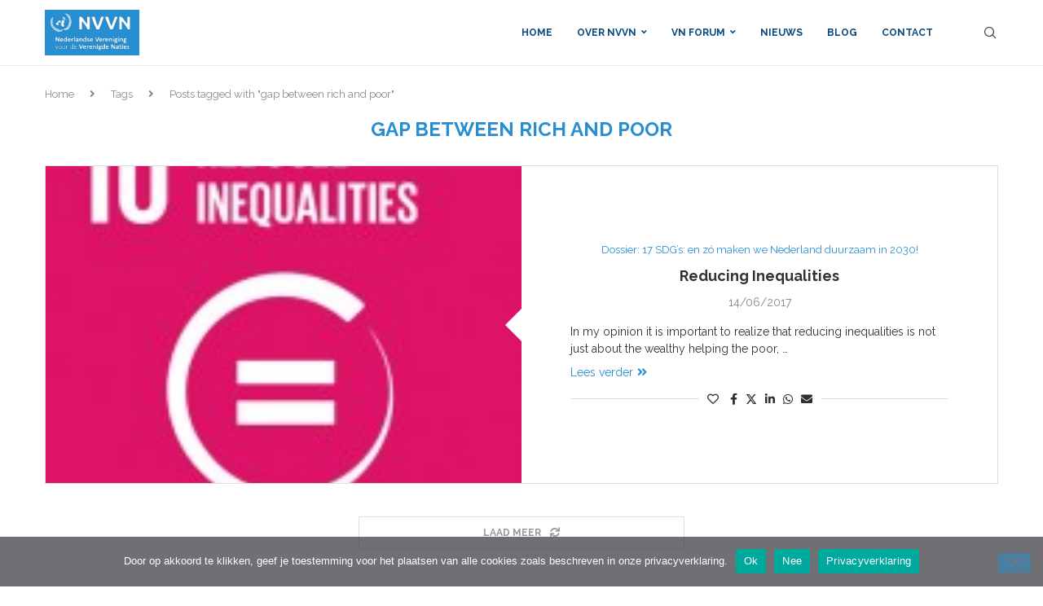

--- FILE ---
content_type: image/svg+xml
request_url: http://nvvn.nl/wp-content/uploads/2021/07/wordpress-NVVN-Logo.svg
body_size: 219704
content:
<?xml version="1.0" encoding="UTF-8"?>
<svg xmlns="http://www.w3.org/2000/svg" xmlns:xlink="http://www.w3.org/1999/xlink" width="123.75pt" height="60pt" viewBox="0 0 123.75 60" version="1.2">
<defs>
<clipPath id="clip1">
  <path d="M 0 0.0585938 L 123.5 0.0585938 L 123.5 59.9375 L 0 59.9375 Z M 0 0.0585938 "/>
</clipPath>
<clipPath id="clip2">
  <path d="M 2 0.0585938 L 117.390625 0.0585938 L 117.390625 36.800781 L 2 36.800781 Z M 2 0.0585938 "/>
</clipPath>
<image id="image7" width="1820" height="323" xlink:href="[data-uri]"/>
<mask id="mask0">
<use xlink:href="#image7"/>
</mask>
<image id="image6" width="1820" height="323" xlink:href="[data-uri]"/>
<clipPath id="clip3">
  <path d="M 10.5 33.199219 L 110 33.199219 L 110 54.199219 L 10.5 54.199219 Z M 10.5 33.199219 "/>
</clipPath>
<image id="image13" width="1820" height="323" xlink:href="[data-uri]"/>
<mask id="mask1">
<use xlink:href="#image13"/>
</mask>
<image id="image12" width="1820" height="323" xlink:href="[data-uri]"/>
</defs>
<g id="surface1">
<g clip-path="url(#clip1)" clip-rule="nonzero">
<path style=" stroke:none;fill-rule:nonzero;fill:rgb(100%,100%,100%);fill-opacity:1;" d="M 0 0.0585938 L 123.75 0.0585938 L 123.75 67.558594 L 0 67.558594 Z M 0 0.0585938 "/>
<path style=" stroke:none;fill-rule:nonzero;fill:rgb(100%,100%,100%);fill-opacity:1;" d="M 0 0.0585938 L 123.75 0.0585938 L 123.75 60.058594 L 0 60.058594 Z M 0 0.0585938 "/>
<path style=" stroke:none;fill-rule:nonzero;fill:rgb(15.289307%,56.079102%,81.959534%);fill-opacity:1;" d="M 0 0.0585938 L 123.75 0.0585938 L 123.75 60.058594 L 0 60.058594 Z M 0 0.0585938 "/>
</g>
<g clip-path="url(#clip2)" clip-rule="nonzero">
<use xlink:href="#image6" mask="url(#mask0)" transform="matrix(0.117445,0,0,0.118421,1.889502,-1.447995)"/>
</g>
<g clip-path="url(#clip3)" clip-rule="nonzero">
<use xlink:href="#image12" mask="url(#mask1)" transform="matrix(0.117857,0,0,0.118421,-104.007652,24.337157)"/>
</g>
</g>
</svg>
